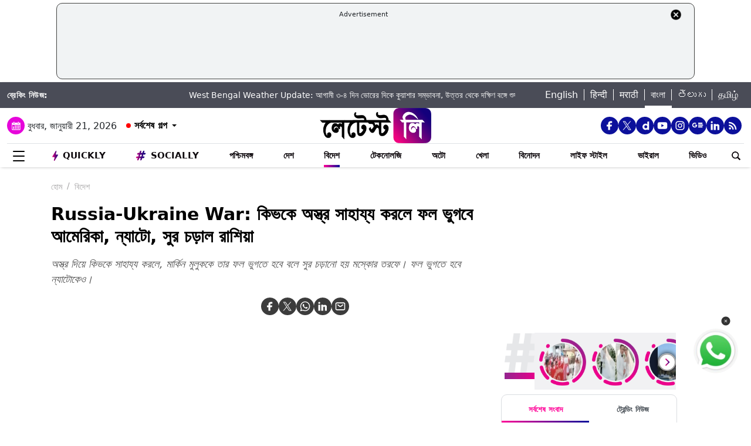

--- FILE ---
content_type: text/html; charset=utf-8
request_url: https://www.google.com/recaptcha/api2/aframe
body_size: 267
content:
<!DOCTYPE HTML><html><head><meta http-equiv="content-type" content="text/html; charset=UTF-8"></head><body><script nonce="wlQFenUYE8e1aWJwEI3osQ">/** Anti-fraud and anti-abuse applications only. See google.com/recaptcha */ try{var clients={'sodar':'https://pagead2.googlesyndication.com/pagead/sodar?'};window.addEventListener("message",function(a){try{if(a.source===window.parent){var b=JSON.parse(a.data);var c=clients[b['id']];if(c){var d=document.createElement('img');d.src=c+b['params']+'&rc='+(localStorage.getItem("rc::a")?sessionStorage.getItem("rc::b"):"");window.document.body.appendChild(d);sessionStorage.setItem("rc::e",parseInt(sessionStorage.getItem("rc::e")||0)+1);localStorage.setItem("rc::h",'1768960659217');}}}catch(b){}});window.parent.postMessage("_grecaptcha_ready", "*");}catch(b){}</script></body></html>

--- FILE ---
content_type: application/javascript; charset=utf-8
request_url: https://fundingchoicesmessages.google.com/f/AGSKWxVtpyVHymEKRjBuW1VWFHVMNWxOjzFWnpbL6urSesOc_8Jg8FgVRp2FxQ0JwSCBGKBv0MrnOIhsm-MIGzRHUmx-vXzyj6ZrDNW8uP2E-_T_8kGWpq-VBungOmtcF-VUUJ11akv9iIzH1VolVzNTHEdhOcss2rMGkaL4yWUDZfhNYcBr-S1xhsj5fUI=/__adoverride./msnpopup./ad_wide_/doubleclick.aspx/system/ads_
body_size: -1295
content:
window['b23c80b3-cff8-43f8-830e-1083022817c8'] = true;